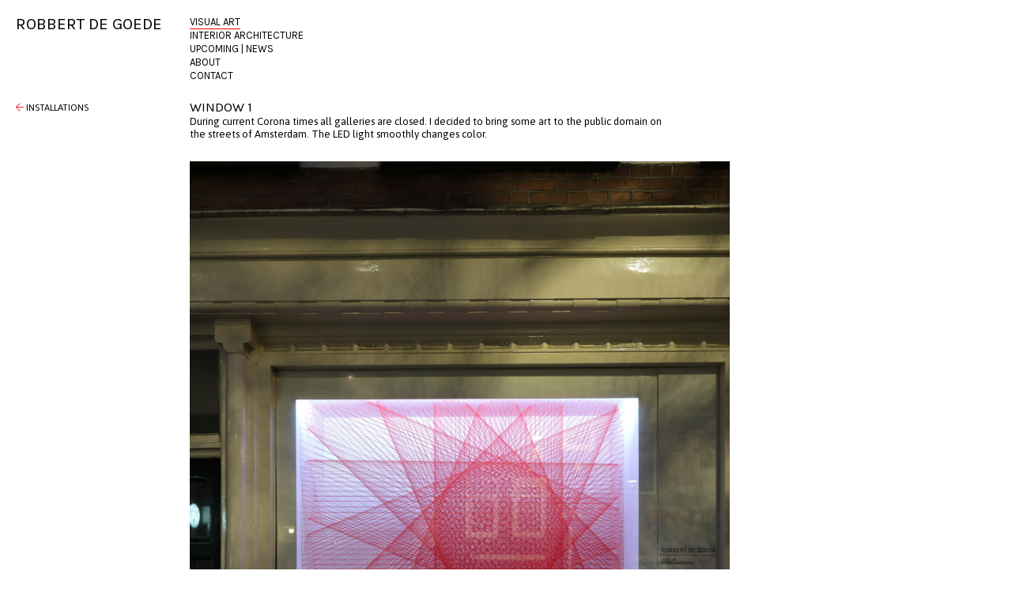

--- FILE ---
content_type: text/html; charset=UTF-8
request_url: https://robbertdegoede.nl/work/window-1/
body_size: 3954
content:
<!doctype html>

<!--[if lt IE 7 ]> <html class="ie ie6 ie-lt10 ie-lt9 ie-lt8 ie-lt7 no-js" lang="nl"> <![endif]-->
<!--[if IE 7 ]>    <html class="ie ie7 ie-lt10 ie-lt9 ie-lt8 no-js" lang="nl"> <![endif]-->
<!--[if IE 8 ]>    <html class="ie ie8 ie-lt10 ie-lt9 no-js" lang="nl"> <![endif]-->
<!--[if IE 9 ]>    <html class="ie ie9 ie-lt10 no-js" lang="nl"> <![endif]-->
<!--[if gt IE 9]><!--><html class="no-js" lang="nl"><!--<![endif]-->
<!-- the "no-js" class is for Modernizr. -->

<head>

	<meta charset="UTF-8">

	<!-- Always force latest IE rendering engine (even in intranet) -->
	<!--[if IE ]>
	<meta http-equiv="X-UA-Compatible" content="IE=edge">
	<![endif]-->

	
	<title>Window 1 | Robbert de Goede</title>

	<meta name="title" content="Window 1 | Robbert de Goede">

	<meta name="description" content="Interior Architecture Visual Art" />

	<meta name="Copyright" content="Copyright &copy; Robbert de Goede 2026. All Rights Reserved.">

	<meta name="viewport" content="width=device-width, initial-scale=1" />

	<link rel="profile" href="https://gmpg.org/xfn/11" />
	<link rel="pingback" href="https://robbertdegoede.nl/wpfiles/xmlrpc.php" />

	<meta name='robots' content='max-image-preview:large' />
<link rel='dns-prefetch' href='//fonts.googleapis.com' />
<link rel='dns-prefetch' href='//s.w.org' />
<link rel="alternate" type="application/rss+xml" title="Robbert de Goede &raquo; Feed" href="https://robbertdegoede.nl/feed/" />
<link rel="alternate" type="application/rss+xml" title="Robbert de Goede &raquo; Reactiesfeed" href="https://robbertdegoede.nl/comments/feed/" />
		<script type="text/javascript">
			window._wpemojiSettings = {"baseUrl":"https:\/\/s.w.org\/images\/core\/emoji\/13.1.0\/72x72\/","ext":".png","svgUrl":"https:\/\/s.w.org\/images\/core\/emoji\/13.1.0\/svg\/","svgExt":".svg","source":{"concatemoji":"https:\/\/robbertdegoede.nl\/wpfiles\/wp-includes\/js\/wp-emoji-release.min.js?ver=5.8.12"}};
			!function(e,a,t){var n,r,o,i=a.createElement("canvas"),p=i.getContext&&i.getContext("2d");function s(e,t){var a=String.fromCharCode;p.clearRect(0,0,i.width,i.height),p.fillText(a.apply(this,e),0,0);e=i.toDataURL();return p.clearRect(0,0,i.width,i.height),p.fillText(a.apply(this,t),0,0),e===i.toDataURL()}function c(e){var t=a.createElement("script");t.src=e,t.defer=t.type="text/javascript",a.getElementsByTagName("head")[0].appendChild(t)}for(o=Array("flag","emoji"),t.supports={everything:!0,everythingExceptFlag:!0},r=0;r<o.length;r++)t.supports[o[r]]=function(e){if(!p||!p.fillText)return!1;switch(p.textBaseline="top",p.font="600 32px Arial",e){case"flag":return s([127987,65039,8205,9895,65039],[127987,65039,8203,9895,65039])?!1:!s([55356,56826,55356,56819],[55356,56826,8203,55356,56819])&&!s([55356,57332,56128,56423,56128,56418,56128,56421,56128,56430,56128,56423,56128,56447],[55356,57332,8203,56128,56423,8203,56128,56418,8203,56128,56421,8203,56128,56430,8203,56128,56423,8203,56128,56447]);case"emoji":return!s([10084,65039,8205,55357,56613],[10084,65039,8203,55357,56613])}return!1}(o[r]),t.supports.everything=t.supports.everything&&t.supports[o[r]],"flag"!==o[r]&&(t.supports.everythingExceptFlag=t.supports.everythingExceptFlag&&t.supports[o[r]]);t.supports.everythingExceptFlag=t.supports.everythingExceptFlag&&!t.supports.flag,t.DOMReady=!1,t.readyCallback=function(){t.DOMReady=!0},t.supports.everything||(n=function(){t.readyCallback()},a.addEventListener?(a.addEventListener("DOMContentLoaded",n,!1),e.addEventListener("load",n,!1)):(e.attachEvent("onload",n),a.attachEvent("onreadystatechange",function(){"complete"===a.readyState&&t.readyCallback()})),(n=t.source||{}).concatemoji?c(n.concatemoji):n.wpemoji&&n.twemoji&&(c(n.twemoji),c(n.wpemoji)))}(window,document,window._wpemojiSettings);
		</script>
		<style type="text/css">
img.wp-smiley,
img.emoji {
	display: inline !important;
	border: none !important;
	box-shadow: none !important;
	height: 1em !important;
	width: 1em !important;
	margin: 0 .07em !important;
	vertical-align: -0.1em !important;
	background: none !important;
	padding: 0 !important;
}
</style>
	<link rel='stylesheet' id='wp-block-library-css'  href='https://robbertdegoede.nl/wpfiles/wp-includes/css/dist/block-library/style.min.css?ver=5.8.12' type='text/css' media='all' />
<link rel='stylesheet' id='html5reset-google-fonts-css'  href='//fonts.googleapis.com/css?family=Asap:400,400i,600,600i|Karla:400,700&#038;display=swap&#038;subset=latin-ext' type='text/css' media='all' />
<link rel='stylesheet' id='html5reset-fontawesome-css'  href='https://robbertdegoede.nl/wpfiles/wp-content/themes/robbertdegoede/_/css/all.css?ver=5.8.12' type='text/css' media='all' />
<link rel='stylesheet' id='html5reset-style-css'  href='https://robbertdegoede.nl/wpfiles/wp-content/themes/robbertdegoede/style.css?ver=1637243747' type='text/css' media='all' />
<script type='text/javascript' src='https://robbertdegoede.nl/wpfiles/wp-content/themes/robbertdegoede/_/js/modernizr-2.8.0.dev.js?ver=5.8.12' id='html5reset-modernizr-js'></script>
<script type='text/javascript' src='https://robbertdegoede.nl/wpfiles/wp-content/themes/robbertdegoede/_/js/prefixfree.min.js?ver=5.8.12' id='html5reset-prefixfree-js'></script>
<script type='text/javascript' src='https://robbertdegoede.nl/wpfiles/wp-includes/js/jquery/jquery.min.js?ver=3.6.0' id='jquery-core-js'></script>
<script type='text/javascript' src='https://robbertdegoede.nl/wpfiles/wp-includes/js/jquery/jquery-migrate.min.js?ver=3.3.2' id='jquery-migrate-js'></script>
<script type='text/javascript' src='https://robbertdegoede.nl/wpfiles/wp-content/themes/robbertdegoede/_/js/jquery.cycle2.min.js?ver=5.8.12' id='html5reset-cycle-js'></script>
<link rel="https://api.w.org/" href="https://robbertdegoede.nl/wp-json/" /><link rel="alternate" type="application/json" href="https://robbertdegoede.nl/wp-json/wp/v2/work/945" /><link rel="EditURI" type="application/rsd+xml" title="RSD" href="https://robbertdegoede.nl/wpfiles/xmlrpc.php?rsd" />
<link rel="wlwmanifest" type="application/wlwmanifest+xml" href="https://robbertdegoede.nl/wpfiles/wp-includes/wlwmanifest.xml" /> 
<meta name="generator" content="WordPress 5.8.12" />
<link rel="canonical" href="https://robbertdegoede.nl/work/window-1/" />
<link rel='shortlink' href='https://robbertdegoede.nl/?p=945' />
<link rel="alternate" type="application/json+oembed" href="https://robbertdegoede.nl/wp-json/oembed/1.0/embed?url=https%3A%2F%2Frobbertdegoede.nl%2Fwork%2Fwindow-1%2F" />
<link rel="alternate" type="text/xml+oembed" href="https://robbertdegoede.nl/wp-json/oembed/1.0/embed?url=https%3A%2F%2Frobbertdegoede.nl%2Fwork%2Fwindow-1%2F&#038;format=xml" />
<style type="text/css">.recentcomments a{display:inline !important;padding:0 !important;margin:0 !important;}</style>
</head>

<body data-rsssl=1 class="work-template-default single single-work postid-945 wp-embed-responsive">

	<div id="wrapper">
		
		<section id="masthead">
			<header id="header" role="banner">
				<h1><a href="https://robbertdegoede.nl/" title="Robbert de Goede" rel="home">Robbert de Goede</a></h1>
				<div class="description">Interior Architecture Visual Art</div>
			</header>
	
			<nav id="nav" role="navigation">
				<a id="mobile-menu" href="#"><i class="far fa-bars"></i></a>
				<ul id="menu-navigation" class="menu"><li id="menu-item-906" class="menu-item menu-item-type-taxonomy menu-item-object-category current-work-ancestor current-menu-parent current-work-parent menu-item-906 current-menu-item"><a href="https://robbertdegoede.nl/category/visual-art/installations/">Visual Art</a></li>
<li id="menu-item-40" class="menu-item menu-item-type-taxonomy menu-item-object-category menu-item-40"><a href="https://robbertdegoede.nl/category/interior-architecture/">Interior Architecture</a></li>
<li id="menu-item-829" class="menu-item menu-item-type-taxonomy menu-item-object-category menu-item-has-children menu-item-829"><a href="https://robbertdegoede.nl/category/news-events/events/">Upcoming | News</a>
<ul class="sub-menu">
	<li id="menu-item-809" class="menu-item menu-item-type-taxonomy menu-item-object-category menu-item-809"><a href="https://robbertdegoede.nl/category/news-events/events/">Events</a></li>
	<li id="menu-item-810" class="menu-item menu-item-type-taxonomy menu-item-object-category menu-item-810"><a href="https://robbertdegoede.nl/category/news-events/news/">News</a></li>
</ul>
</li>
<li id="menu-item-78" class="menu-item menu-item-type-post_type menu-item-object-page menu-item-78"><a href="https://robbertdegoede.nl/about/bio/">About</a></li>
<li id="menu-item-60" class="menu-item menu-item-type-post_type menu-item-object-page menu-item-60"><a href="https://robbertdegoede.nl/contact/">Contact</a></li>
</ul>			</nav>
			
					</section>
		
		<section id="content">
	
		<article class="post-945 work type-work status-publish has-post-thumbnail hentry category-visual-art category-installations" id="post-945">
			
			<div class="entry-content">
				
				<div class="archive-nav">
					
				<a class="back-link" href="https://robbertdegoede.nl/category/visual-art/installations/"><i class="fal fa-arrow-left"></i> Installations</a>					
				</div>
							
				<div class="work-text">
					
					<h1 class="entry-title">Window 1</h1>
										
					
<p>During current Corona times all galleries are closed. I decided to bring some art to the public domain on the streets of Amsterdam. The LED light smoothly changes color.</p>
					
				</div>
				
						    <div class="work-gallery">
				    
			        			        
			        <div class="work-gallery-row">
				        
			            <div class="work-gallery-image">
			            	<img width="683" height="1024" src="https://robbertdegoede.nl/wpfiles/wp-content/uploads/2020/04/9V6A3753-683x1024.jpg" class="attachment-large size-large" alt="" loading="lazy" srcset="https://robbertdegoede.nl/wpfiles/wp-content/uploads/2020/04/9V6A3753-683x1024.jpg 683w, https://robbertdegoede.nl/wpfiles/wp-content/uploads/2020/04/9V6A3753-200x300.jpg 200w, https://robbertdegoede.nl/wpfiles/wp-content/uploads/2020/04/9V6A3753-768x1152.jpg 768w, https://robbertdegoede.nl/wpfiles/wp-content/uploads/2020/04/9V6A3753-1024x1536.jpg 1024w, https://robbertdegoede.nl/wpfiles/wp-content/uploads/2020/04/9V6A3753-1366x2048.jpg 1366w, https://robbertdegoede.nl/wpfiles/wp-content/uploads/2020/04/9V6A3753-300x450.jpg 300w, https://robbertdegoede.nl/wpfiles/wp-content/uploads/2020/04/9V6A3753.jpg 1667w" sizes="(max-width: 683px) 100vw, 683px" />			            </div>
			            
			            <div class="work-gallery-caption">
				            			            </div>
			        
			        </div>
			            
			        			        
			        <div class="work-gallery-row">
				        
			            <div class="work-gallery-image">
			            	<img width="683" height="1024" src="https://robbertdegoede.nl/wpfiles/wp-content/uploads/2020/04/9V6A3759-683x1024.jpg" class="attachment-large size-large" alt="" loading="lazy" srcset="https://robbertdegoede.nl/wpfiles/wp-content/uploads/2020/04/9V6A3759-683x1024.jpg 683w, https://robbertdegoede.nl/wpfiles/wp-content/uploads/2020/04/9V6A3759-200x300.jpg 200w, https://robbertdegoede.nl/wpfiles/wp-content/uploads/2020/04/9V6A3759-768x1152.jpg 768w, https://robbertdegoede.nl/wpfiles/wp-content/uploads/2020/04/9V6A3759-1024x1536.jpg 1024w, https://robbertdegoede.nl/wpfiles/wp-content/uploads/2020/04/9V6A3759-1366x2048.jpg 1366w, https://robbertdegoede.nl/wpfiles/wp-content/uploads/2020/04/9V6A3759-300x450.jpg 300w, https://robbertdegoede.nl/wpfiles/wp-content/uploads/2020/04/9V6A3759.jpg 1667w" sizes="(max-width: 683px) 100vw, 683px" />			            </div>
			            
			            <div class="work-gallery-caption">
				            			            </div>
			        
			        </div>
			            
			        			        
			        <div class="work-gallery-row">
				        
			            <div class="work-gallery-image">
			            	<img width="683" height="1024" src="https://robbertdegoede.nl/wpfiles/wp-content/uploads/2020/04/9V6A3832-683x1024.jpg" class="attachment-large size-large" alt="" loading="lazy" srcset="https://robbertdegoede.nl/wpfiles/wp-content/uploads/2020/04/9V6A3832-683x1024.jpg 683w, https://robbertdegoede.nl/wpfiles/wp-content/uploads/2020/04/9V6A3832-200x300.jpg 200w, https://robbertdegoede.nl/wpfiles/wp-content/uploads/2020/04/9V6A3832-768x1152.jpg 768w, https://robbertdegoede.nl/wpfiles/wp-content/uploads/2020/04/9V6A3832-1024x1536.jpg 1024w, https://robbertdegoede.nl/wpfiles/wp-content/uploads/2020/04/9V6A3832-1366x2048.jpg 1366w, https://robbertdegoede.nl/wpfiles/wp-content/uploads/2020/04/9V6A3832.jpg 1667w" sizes="(max-width: 683px) 100vw, 683px" />			            </div>
			            
			            <div class="work-gallery-caption">
				            			            </div>
			        
			        </div>
			            
			        			        
			        <div class="work-gallery-row">
				        
			            <div class="work-gallery-image">
			            	<img width="1024" height="683" src="https://robbertdegoede.nl/wpfiles/wp-content/uploads/2020/04/9V6A3778-1024x683.jpg" class="attachment-large size-large" alt="" loading="lazy" srcset="https://robbertdegoede.nl/wpfiles/wp-content/uploads/2020/04/9V6A3778-1024x683.jpg 1024w, https://robbertdegoede.nl/wpfiles/wp-content/uploads/2020/04/9V6A3778-300x200.jpg 300w, https://robbertdegoede.nl/wpfiles/wp-content/uploads/2020/04/9V6A3778-768x512.jpg 768w, https://robbertdegoede.nl/wpfiles/wp-content/uploads/2020/04/9V6A3778-1536x1024.jpg 1536w, https://robbertdegoede.nl/wpfiles/wp-content/uploads/2020/04/9V6A3778-2048x1366.jpg 2048w" sizes="(max-width: 1024px) 100vw, 1024px" />			            </div>
			            
			            <div class="work-gallery-caption">
				            			            </div>
			        
			        </div>
			            
			        			        
			        <div class="work-gallery-row">
				        
			            <div class="work-gallery-image">
			            	<img width="1024" height="683" src="https://robbertdegoede.nl/wpfiles/wp-content/uploads/2020/04/9V6A3779-1024x683.jpg" class="attachment-large size-large" alt="" loading="lazy" srcset="https://robbertdegoede.nl/wpfiles/wp-content/uploads/2020/04/9V6A3779-1024x683.jpg 1024w, https://robbertdegoede.nl/wpfiles/wp-content/uploads/2020/04/9V6A3779-300x200.jpg 300w, https://robbertdegoede.nl/wpfiles/wp-content/uploads/2020/04/9V6A3779-768x512.jpg 768w, https://robbertdegoede.nl/wpfiles/wp-content/uploads/2020/04/9V6A3779-1536x1024.jpg 1536w, https://robbertdegoede.nl/wpfiles/wp-content/uploads/2020/04/9V6A3779-2048x1366.jpg 2048w" sizes="(max-width: 1024px) 100vw, 1024px" />			            </div>
			            
			            <div class="work-gallery-caption">
				            			            </div>
			        
			        </div>
			            
			        			        
			        <div class="work-gallery-row">
				        
			            <div class="work-gallery-image">
			            	<img width="1024" height="683" src="https://robbertdegoede.nl/wpfiles/wp-content/uploads/2020/04/9V6A3782-1024x683.jpg" class="attachment-large size-large" alt="" loading="lazy" srcset="https://robbertdegoede.nl/wpfiles/wp-content/uploads/2020/04/9V6A3782-1024x683.jpg 1024w, https://robbertdegoede.nl/wpfiles/wp-content/uploads/2020/04/9V6A3782-300x200.jpg 300w, https://robbertdegoede.nl/wpfiles/wp-content/uploads/2020/04/9V6A3782-768x512.jpg 768w, https://robbertdegoede.nl/wpfiles/wp-content/uploads/2020/04/9V6A3782-1536x1024.jpg 1536w, https://robbertdegoede.nl/wpfiles/wp-content/uploads/2020/04/9V6A3782-2048x1366.jpg 2048w" sizes="(max-width: 1024px) 100vw, 1024px" />			            </div>
			            
			            <div class="work-gallery-caption">
				            			            </div>
			        
			        </div>
			            
			        			        
			        <div class="work-gallery-row">
				        
			            <div class="work-gallery-image">
			            	<img width="1024" height="683" src="https://robbertdegoede.nl/wpfiles/wp-content/uploads/2020/04/9V6A3784-1024x683.jpg" class="attachment-large size-large" alt="" loading="lazy" srcset="https://robbertdegoede.nl/wpfiles/wp-content/uploads/2020/04/9V6A3784-1024x683.jpg 1024w, https://robbertdegoede.nl/wpfiles/wp-content/uploads/2020/04/9V6A3784-300x200.jpg 300w, https://robbertdegoede.nl/wpfiles/wp-content/uploads/2020/04/9V6A3784-768x512.jpg 768w, https://robbertdegoede.nl/wpfiles/wp-content/uploads/2020/04/9V6A3784-1536x1024.jpg 1536w, https://robbertdegoede.nl/wpfiles/wp-content/uploads/2020/04/9V6A3784-2048x1366.jpg 2048w" sizes="(max-width: 1024px) 100vw, 1024px" />			            </div>
			            
			            <div class="work-gallery-caption">
				            			            </div>
			        
			        </div>
			            
			        			        
			        <div class="work-gallery-row">
				        
			            <div class="work-gallery-image">
			            	<img width="1024" height="683" src="https://robbertdegoede.nl/wpfiles/wp-content/uploads/2020/04/9V6A3789-1024x683.jpg" class="attachment-large size-large" alt="" loading="lazy" srcset="https://robbertdegoede.nl/wpfiles/wp-content/uploads/2020/04/9V6A3789-1024x683.jpg 1024w, https://robbertdegoede.nl/wpfiles/wp-content/uploads/2020/04/9V6A3789-300x200.jpg 300w, https://robbertdegoede.nl/wpfiles/wp-content/uploads/2020/04/9V6A3789-768x512.jpg 768w, https://robbertdegoede.nl/wpfiles/wp-content/uploads/2020/04/9V6A3789-1536x1024.jpg 1536w, https://robbertdegoede.nl/wpfiles/wp-content/uploads/2020/04/9V6A3789-2048x1366.jpg 2048w" sizes="(max-width: 1024px) 100vw, 1024px" />			            </div>
			            
			            <div class="work-gallery-caption">
				            			            </div>
			        
			        </div>
			            
			        			        
			        <div class="work-gallery-row">
				        
			            <div class="work-gallery-image">
			            	<img width="1024" height="683" src="https://robbertdegoede.nl/wpfiles/wp-content/uploads/2020/04/9V6A3794-1024x683.jpg" class="attachment-large size-large" alt="" loading="lazy" srcset="https://robbertdegoede.nl/wpfiles/wp-content/uploads/2020/04/9V6A3794-1024x683.jpg 1024w, https://robbertdegoede.nl/wpfiles/wp-content/uploads/2020/04/9V6A3794-300x200.jpg 300w, https://robbertdegoede.nl/wpfiles/wp-content/uploads/2020/04/9V6A3794-768x512.jpg 768w, https://robbertdegoede.nl/wpfiles/wp-content/uploads/2020/04/9V6A3794-1536x1024.jpg 1536w, https://robbertdegoede.nl/wpfiles/wp-content/uploads/2020/04/9V6A3794-2048x1366.jpg 2048w" sizes="(max-width: 1024px) 100vw, 1024px" />			            </div>
			            
			            <div class="work-gallery-caption">
				            			            </div>
			        
			        </div>
			            
			        			        
			    </div>
				    
								

			
				<div class="archive-nav">
					
				<a class="back-link" href="https://robbertdegoede.nl/category/visual-art/installations/"><i class="fal fa-arrow-left"></i> Installations</a>					
				</div>

			</div>
			
						
		</article>

	
		</section> <!-- end #content -->
		
		<footer id="footer" class="source-org vcard copyright" role="contentinfo">
			<small>&copy;2026 Robbert de Goede</small>
		</footer>

	</div>

	<script type='text/javascript' src='https://robbertdegoede.nl/wpfiles/wp-content/themes/robbertdegoede/_/js/functions.js?ver=1567520922' id='html5reset-functions-js'></script>
<script type='text/javascript' src='https://robbertdegoede.nl/wpfiles/wp-includes/js/wp-embed.min.js?ver=5.8.12' id='wp-embed-js'></script>


<!-- Google tag (gtag.js) -->
<script async src="https://www.googletagmanager.com/gtag/js?id=G-E60WBV2MS5"></script>
<script>
	window.dataLayer = window.dataLayer || [];
	function gtag(){dataLayer.push(arguments);}
	gtag('js', new Date());
	gtag('config', 'G-E60WBV2MS5');
</script>

</body>

</html>


--- FILE ---
content_type: text/css
request_url: https://robbertdegoede.nl/wpfiles/wp-content/themes/robbertdegoede/style.css?ver=1637243747
body_size: 3719
content:
/*
Theme Name: Robbert de Goede
Theme URI: 
Description: A custom made theme for Robbert de Goede website
Author: Ehud Neuhaus (based on work by Monkey Do! + @ckhicks)
Author URI: http://ehudneuhaus.com
*/
/*
	HTML5 Reset :: style.css
	----------------------------------------------------------
	We have learned much from/been inspired by/taken code where offered from:

	Eric Meyer					:: http://meyerweb.com
	HTML5 Doctor				:: http://html5doctor.com
	and the HTML5 Boilerplate	:: http://html5boilerplate.com

-------------------------------------------------------------------------------*/
/* Let's default this puppy out
-------------------------------------------------------------------------------*/
html, body, body div, span, object, iframe, h1, h2, h3, h4, h5, h6, p, blockquote, pre, abbr, address, cite, code, del, dfn, em, img, ins, kbd, q, samp, small, strong, sub, sup, var, b, i, dl, dt, dd, ol, ul, li, fieldset, form, label, legend, table, caption, tbody, tfoot, thead, tr, th, td, article, aside, figure, footer, header, menu, nav, section, time, mark, audio, video, details, summary {
  margin: 0;
  padding: 0;
  border: 0;
  font-size: 100%;
  font-weight: normal;
  vertical-align: baseline;
  background: transparent; }

article, aside, figure, footer, header, nav, section, details, summary {
  display: block; }

/* Handle box-sizing while better addressing child elements:
   http://css-tricks.com/inheriting-box-sizing-probably-slightly-better-best-practice/ */
html {
  box-sizing: border-box; }

*,
*:before,
*:after {
  box-sizing: inherit; }

/* consider resetting the default cursor: https://gist.github.com/murtaugh/5247154 */
/* Responsive images and other embedded objects
   Note: keeping IMG here will cause problems if you're using foreground images as sprites.
   If this default setting for images is causing issues, you might want to replace it with a .responsive class instead. */
img,
object,
embed {
  max-width: 100%; }

/* force a vertical scrollbar to prevent a jumpy page */
html {
  overflow-y: scroll; }

/* we use a lot of ULs that aren't bulleted.
	don't forget to restore the bullets within content. */
ul {
  list-style: none; }

blockquote, q {
  quotes: none; }

blockquote:before,
blockquote:after,
q:before,
q:after {
  content: '';
  content: none; }

a {
  margin: 0;
  padding: 0;
  font-size: 100%;
  vertical-align: baseline;
  background: transparent; }

del {
  text-decoration: line-through; }

abbr[title], dfn[title] {
  border-bottom: 1px dotted #000;
  cursor: help; }

/* tables still need cellspacing="0" in the markup */
table {
  border-collapse: collapse;
  border-spacing: 0; }

th {
  font-weight: bold;
  vertical-align: bottom; }

td {
  font-weight: normal;
  vertical-align: top; }

hr {
  display: block;
  height: 1px;
  border: 0;
  border-top: 1px solid #ccc;
  margin: 1em 0;
  padding: 0; }

input, select {
  vertical-align: middle; }

pre {
  white-space: pre;
  /* CSS2 */
  white-space: pre-wrap;
  /* CSS 2.1 */
  white-space: pre-line;
  /* CSS 3 (and 2.1 as well, actually) */
  word-wrap: break-word;
  /* IE */ }

input[type="radio"] {
  vertical-align: text-bottom; }

input[type="checkbox"] {
  vertical-align: bottom; }

.ie7 input[type="checkbox"] {
  vertical-align: baseline; }

.ie6 input {
  vertical-align: text-bottom; }

select, input, textarea {
  font: 99% sans-serif; }

table {
  font-size: inherit;
  font: 100%; }

small {
  font-size: 85%; }

strong {
  font-weight: bold; }

td, td img {
  vertical-align: top; }

/* Make sure sup and sub don't mess with your line-heights http://gist.github.com/413930 */
sub, sup {
  font-size: 75%;
  line-height: 0;
  position: relative; }

sup {
  top: -0.5em; }

sub {
  bottom: -0.25em; }

/* standardize any monospaced elements */
pre, code, kbd, samp {
  font-family: monospace, sans-serif; }

/* hand cursor on clickable elements */
.clickable,
label,
input[type=button],
input[type=submit],
input[type=file],
button {
  cursor: pointer; }

/* Webkit browsers add a 2px margin outside the chrome of form elements */
button, input, select, textarea {
  margin: 0; }

/* make buttons play nice in IE */
button,
input[type=button] {
  width: auto;
  overflow: visible; }

/* scale images in IE7 more attractively */
.ie7 img {
  -ms-interpolation-mode: bicubic; }

/* prevent BG image flicker upon hover
   (commented out as usage is rare, and the filter syntax messes with some pre-processors)
.ie6 html {filter: expression(document.execCommand("BackgroundImageCache", false, true));}
*/
/* let's clear some floats */
.clearfix:before, .clearfix:after {
  content: "\0020";
  display: block;
  height: 0;
  overflow: hidden; }

.clearfix:after {
  clear: both; }

.clearfix {
  zoom: 1; }

/* Ok, this is where the fun starts.
-------------------------------------------------------------------------------*/
a {
  color: black;
  text-decoration: none;
  font-weight: 600;
  transition: 150ms ease-out; }

a:hover {
  color: red; }

/* Custom text-selection colors (remove any text shadows: http://twitter.com/miketaylr/status/12228805301) */
::-moz-selection {
  background: red;
  color: #fff;
  text-shadow: none; }

::selection {
  background: red;
  color: #fff;
  text-shadow: none; }

/*	j.mp/webkit-tap-highlight-color */
a:link {
  -webkit-tap-highlight-color: red; }

ins {
  background-color: #fcd700;
  color: #000;
  text-decoration: none; }

mark {
  background-color: #fcd700;
  color: #000;
  font-style: italic;
  font-weight: bold; }

/* Mozilla dosen't style place holders by default */
input:-moz-placeholder {
  color: #a9a9a9; }

textarea:-moz-placeholder {
  color: #a9a9a9; }

/* And here begins the WordPress fun.
-------------------------------------------------------------------------------*/
html {
  overflow-y: auto; }

body {
  font-family: "Asap", sans-serif;
  color: black;
  font-size: 13px;
  line-height: 1.3; }
  body.home {
    height: 100vh;
    position: relative; }

img {
  height: auto;
  vertical-align: bottom; }

p {
  margin-bottom: 0.5em; }

h1, h2, h3 {
  text-transform: uppercase;
  font-family: "Karla", sans-serif; }
  h1 a, h2 a, h3 a {
    border-bottom-color: white; }

strong {
  font-weight: 600; }

#wrapper {
  padding: 20px;
  max-width: 1280px; }

#masthead {
  display: flex;
  width: 100%;
  font-family: "Karla", sans-serif;
  text-transform: uppercase;
  padding-bottom: 20px;
  position: fixed;
  top: 0;
  left: 0;
  right: 0;
  background: white;
  padding: 20px;
  z-index: 900; }

#header {
  flex: 0 0 200px; }
  #header h1 {
    font-size: 1.5em;
    line-height: 1; }
    #header h1 a {
      border: none;
      font-weight: normal; }
  #header .description {
    margin-top: 5px;
    font-size: 1.1em; }
  @media (min-width: 600px) {
    #header {
      flex: 0 0 220px; }
      #header h1 {
        font-size: 1.6em; }
      #header .description {
        display: none; } }

#vote {
  position: absolute;
  right: 10px;
  top: 20px;
  width: 100px; }
  @media (min-width: 600px) {
    #vote {
      top: 10px;
      width: 200px; } }

#nav {
  flex: 1 1 auto;
  text-align: right;
  position: relative; }
  #nav a {
    display: inline-block;
    border-bottom: 1px solid white;
    padding: 2px 0;
    margin: 3px 0;
    font-weight: normal;
    white-space: nowrap;
    transition: 150ms ease-out; }
  #nav a:hover, #nav .current-menu-item > a, #nav .current-menu-ancestor > a, #nav .current-menu-parent > a, #nav .current-category-ancestor > a {
    color: black;
    border-bottom: 1px solid red; }
  #nav #mobile-menu {
    font-size: 1.6em; }
    #nav #mobile-menu:hover {
      border: none; }
  #nav .menu {
    background: white;
    text-align: left;
    padding: 15px 20px;
    position: absolute;
    top: 100%;
    right: -20px;
    z-index: 999;
    display: none; }
  #nav .menu-item-has-children > a {
    display: none; }
  @media (min-width: 600px) {
    #nav a {
      padding: 0;
      margin: 0; }
    #nav #mobile-menu {
      display: none; }
    #nav .menu {
      position: static;
      padding: 0;
      display: block; }
    #nav .menu-item-has-children > a {
      display: inline-block; }
    #nav .menu-item-has-children .sub-menu {
      display: none; } }

#prizes {
  margin: -10px 0; }
  #prizes .prize {
    display: inline-block; }
    #prizes .prize img {
      vertical-align: bottom; }

#gallery {
  position: fixed;
  top: 90px;
  left: 0;
  right: 0;
  bottom: 0;
  overflow: hidden; }
  #gallery .slide {
    position: absolute;
    top: 0;
    left: 0;
    width: 100%;
    height: 100%; }
    #gallery .slide img {
      position: absolute;
      top: 50%;
      left: 50%;
      height: 100%;
      max-width: none;
      transform: translate(-50%, -50%); }
  @media (min-width: 600px) {
    #gallery {
      top: 115px; } }
  @media (min-width: 600px) and (orientation: landscape) {
    #gallery {
      bottom: auto;
      height: calc(100vh - 230px); }
      #gallery .slide img {
        height: auto;
        width: 100%; } }

#content {
  display: flex;
  flex-direction: column;
  padding-top: 100px; }
  @media (min-width: 768px) {
    #content {
      flex-direction: row;
      padding-top: 105px; } }
  #content ul {
    list-style: circle;
    padding: 0 1.3em 0.5em;
    line-height: 1.4; }

#main {
  flex: 0 1 auto;
  order: 2; }
  .category-events #main {
    max-width: 300px; }

#sidebar {
  order: 1; }
  #sidebar ul {
    list-style: none;
    text-transform: uppercase;
    font-size: 0.9em;
    margin-bottom: 2em; }
    #sidebar ul a {
      border-bottom: 1px solid white;
      font-weight: normal; }
    #sidebar ul .current-cat a, #sidebar ul .current_page_item a {
      border-bottom-color: red; }
  @media (min-width: 768px) {
    #sidebar {
      flex: 0 0 220px; } }
  @media (max-width: 767px) {
    .archive.category-7 #sidebar, .archive.category-8 #sidebar {
      display: none; } }

.archive-nav {
  margin-bottom: 2em; }
  .archive-nav .back-link {
    text-transform: uppercase;
    font-size: 0.9em;
    font-weight: normal; }
    .archive-nav .back-link i {
      color: red; }

.entry-content h1 {
  font-size: 1.3em; }

.entry-content h2 {
  font-family: "Asap", sans-serif;
  text-transform: none;
  font-weight: 600;
  margin-bottom: 0.5em; }

.entry-content .work-text p:last-child {
  margin: 0; }

.entry-content .work-gallery {
  margin-top: 2em; }
  .entry-content .work-gallery .work-gallery-image {
    margin-bottom: 0.5em; }
  .entry-content .work-gallery .work-gallery-caption {
    margin-bottom: 2em; }

@media (min-width: 768px) {
  .entry-content .archive-nav {
    float: left;
    width: 200px;
    margin-right: 20px;
    padding-top: 3px; }
  .entry-content .work-text {
    overflow: hidden;
    max-width: 600px; }
  .entry-content .work-gallery-row {
    display: flex;
    align-items: flex-end;
    margin-bottom: 20px; }
    .entry-content .work-gallery-row .work-gallery-image {
      flex: 0 1 auto;
      order: 2;
      margin: 0; }
    .entry-content .work-gallery-row .work-gallery-caption {
      flex: 0 0 220px;
      order: 1;
      padding-right: 20px;
      margin-bottom: 3em;
      text-align: right; } }

.page article.page {
  flex: 0 1 auto;
  order: 2; }
  .page article.page h1 {
    display: none; }
  .page article.page h3 {
    margin: 2em 0 0.5em; }
  @media (min-width: 768px) {
    .page article.page .entry {
      max-width: 600px; } }

.archive article {
  margin-bottom: 2em; }

.post-thumb {
  margin-bottom: 0.3em; }

.more-link {
  display: block; }

.archive-post-title {
  font-size: 1.3em;
  font-weight: bold; }

.past-event {
  opacity: 0.55; }

#footer {
  display: none; }
  .page-id-58 #footer {
    display: block; }
  @media (min-width: 768px) {
    #footer {
      padding-left: 220px; } }

/* Print styles!
-------------------------------------------------------------------------------*/
/* Media queries!
-------------------------------------------------------------------------------*/
/* Always do mobile-first, and consider using em units: http://blog.cloudfour.com/the-ems-have-it-proportional-media-queries-ftw

@media screen and (min-width: 480px) {

} */


--- FILE ---
content_type: text/css
request_url: https://robbertdegoede.nl/wpfiles/wp-content/themes/robbertdegoede/style.css?ver=1637243747
body_size: 3719
content:
/*
Theme Name: Robbert de Goede
Theme URI: 
Description: A custom made theme for Robbert de Goede website
Author: Ehud Neuhaus (based on work by Monkey Do! + @ckhicks)
Author URI: http://ehudneuhaus.com
*/
/*
	HTML5 Reset :: style.css
	----------------------------------------------------------
	We have learned much from/been inspired by/taken code where offered from:

	Eric Meyer					:: http://meyerweb.com
	HTML5 Doctor				:: http://html5doctor.com
	and the HTML5 Boilerplate	:: http://html5boilerplate.com

-------------------------------------------------------------------------------*/
/* Let's default this puppy out
-------------------------------------------------------------------------------*/
html, body, body div, span, object, iframe, h1, h2, h3, h4, h5, h6, p, blockquote, pre, abbr, address, cite, code, del, dfn, em, img, ins, kbd, q, samp, small, strong, sub, sup, var, b, i, dl, dt, dd, ol, ul, li, fieldset, form, label, legend, table, caption, tbody, tfoot, thead, tr, th, td, article, aside, figure, footer, header, menu, nav, section, time, mark, audio, video, details, summary {
  margin: 0;
  padding: 0;
  border: 0;
  font-size: 100%;
  font-weight: normal;
  vertical-align: baseline;
  background: transparent; }

article, aside, figure, footer, header, nav, section, details, summary {
  display: block; }

/* Handle box-sizing while better addressing child elements:
   http://css-tricks.com/inheriting-box-sizing-probably-slightly-better-best-practice/ */
html {
  box-sizing: border-box; }

*,
*:before,
*:after {
  box-sizing: inherit; }

/* consider resetting the default cursor: https://gist.github.com/murtaugh/5247154 */
/* Responsive images and other embedded objects
   Note: keeping IMG here will cause problems if you're using foreground images as sprites.
   If this default setting for images is causing issues, you might want to replace it with a .responsive class instead. */
img,
object,
embed {
  max-width: 100%; }

/* force a vertical scrollbar to prevent a jumpy page */
html {
  overflow-y: scroll; }

/* we use a lot of ULs that aren't bulleted.
	don't forget to restore the bullets within content. */
ul {
  list-style: none; }

blockquote, q {
  quotes: none; }

blockquote:before,
blockquote:after,
q:before,
q:after {
  content: '';
  content: none; }

a {
  margin: 0;
  padding: 0;
  font-size: 100%;
  vertical-align: baseline;
  background: transparent; }

del {
  text-decoration: line-through; }

abbr[title], dfn[title] {
  border-bottom: 1px dotted #000;
  cursor: help; }

/* tables still need cellspacing="0" in the markup */
table {
  border-collapse: collapse;
  border-spacing: 0; }

th {
  font-weight: bold;
  vertical-align: bottom; }

td {
  font-weight: normal;
  vertical-align: top; }

hr {
  display: block;
  height: 1px;
  border: 0;
  border-top: 1px solid #ccc;
  margin: 1em 0;
  padding: 0; }

input, select {
  vertical-align: middle; }

pre {
  white-space: pre;
  /* CSS2 */
  white-space: pre-wrap;
  /* CSS 2.1 */
  white-space: pre-line;
  /* CSS 3 (and 2.1 as well, actually) */
  word-wrap: break-word;
  /* IE */ }

input[type="radio"] {
  vertical-align: text-bottom; }

input[type="checkbox"] {
  vertical-align: bottom; }

.ie7 input[type="checkbox"] {
  vertical-align: baseline; }

.ie6 input {
  vertical-align: text-bottom; }

select, input, textarea {
  font: 99% sans-serif; }

table {
  font-size: inherit;
  font: 100%; }

small {
  font-size: 85%; }

strong {
  font-weight: bold; }

td, td img {
  vertical-align: top; }

/* Make sure sup and sub don't mess with your line-heights http://gist.github.com/413930 */
sub, sup {
  font-size: 75%;
  line-height: 0;
  position: relative; }

sup {
  top: -0.5em; }

sub {
  bottom: -0.25em; }

/* standardize any monospaced elements */
pre, code, kbd, samp {
  font-family: monospace, sans-serif; }

/* hand cursor on clickable elements */
.clickable,
label,
input[type=button],
input[type=submit],
input[type=file],
button {
  cursor: pointer; }

/* Webkit browsers add a 2px margin outside the chrome of form elements */
button, input, select, textarea {
  margin: 0; }

/* make buttons play nice in IE */
button,
input[type=button] {
  width: auto;
  overflow: visible; }

/* scale images in IE7 more attractively */
.ie7 img {
  -ms-interpolation-mode: bicubic; }

/* prevent BG image flicker upon hover
   (commented out as usage is rare, and the filter syntax messes with some pre-processors)
.ie6 html {filter: expression(document.execCommand("BackgroundImageCache", false, true));}
*/
/* let's clear some floats */
.clearfix:before, .clearfix:after {
  content: "\0020";
  display: block;
  height: 0;
  overflow: hidden; }

.clearfix:after {
  clear: both; }

.clearfix {
  zoom: 1; }

/* Ok, this is where the fun starts.
-------------------------------------------------------------------------------*/
a {
  color: black;
  text-decoration: none;
  font-weight: 600;
  transition: 150ms ease-out; }

a:hover {
  color: red; }

/* Custom text-selection colors (remove any text shadows: http://twitter.com/miketaylr/status/12228805301) */
::-moz-selection {
  background: red;
  color: #fff;
  text-shadow: none; }

::selection {
  background: red;
  color: #fff;
  text-shadow: none; }

/*	j.mp/webkit-tap-highlight-color */
a:link {
  -webkit-tap-highlight-color: red; }

ins {
  background-color: #fcd700;
  color: #000;
  text-decoration: none; }

mark {
  background-color: #fcd700;
  color: #000;
  font-style: italic;
  font-weight: bold; }

/* Mozilla dosen't style place holders by default */
input:-moz-placeholder {
  color: #a9a9a9; }

textarea:-moz-placeholder {
  color: #a9a9a9; }

/* And here begins the WordPress fun.
-------------------------------------------------------------------------------*/
html {
  overflow-y: auto; }

body {
  font-family: "Asap", sans-serif;
  color: black;
  font-size: 13px;
  line-height: 1.3; }
  body.home {
    height: 100vh;
    position: relative; }

img {
  height: auto;
  vertical-align: bottom; }

p {
  margin-bottom: 0.5em; }

h1, h2, h3 {
  text-transform: uppercase;
  font-family: "Karla", sans-serif; }
  h1 a, h2 a, h3 a {
    border-bottom-color: white; }

strong {
  font-weight: 600; }

#wrapper {
  padding: 20px;
  max-width: 1280px; }

#masthead {
  display: flex;
  width: 100%;
  font-family: "Karla", sans-serif;
  text-transform: uppercase;
  padding-bottom: 20px;
  position: fixed;
  top: 0;
  left: 0;
  right: 0;
  background: white;
  padding: 20px;
  z-index: 900; }

#header {
  flex: 0 0 200px; }
  #header h1 {
    font-size: 1.5em;
    line-height: 1; }
    #header h1 a {
      border: none;
      font-weight: normal; }
  #header .description {
    margin-top: 5px;
    font-size: 1.1em; }
  @media (min-width: 600px) {
    #header {
      flex: 0 0 220px; }
      #header h1 {
        font-size: 1.6em; }
      #header .description {
        display: none; } }

#vote {
  position: absolute;
  right: 10px;
  top: 20px;
  width: 100px; }
  @media (min-width: 600px) {
    #vote {
      top: 10px;
      width: 200px; } }

#nav {
  flex: 1 1 auto;
  text-align: right;
  position: relative; }
  #nav a {
    display: inline-block;
    border-bottom: 1px solid white;
    padding: 2px 0;
    margin: 3px 0;
    font-weight: normal;
    white-space: nowrap;
    transition: 150ms ease-out; }
  #nav a:hover, #nav .current-menu-item > a, #nav .current-menu-ancestor > a, #nav .current-menu-parent > a, #nav .current-category-ancestor > a {
    color: black;
    border-bottom: 1px solid red; }
  #nav #mobile-menu {
    font-size: 1.6em; }
    #nav #mobile-menu:hover {
      border: none; }
  #nav .menu {
    background: white;
    text-align: left;
    padding: 15px 20px;
    position: absolute;
    top: 100%;
    right: -20px;
    z-index: 999;
    display: none; }
  #nav .menu-item-has-children > a {
    display: none; }
  @media (min-width: 600px) {
    #nav a {
      padding: 0;
      margin: 0; }
    #nav #mobile-menu {
      display: none; }
    #nav .menu {
      position: static;
      padding: 0;
      display: block; }
    #nav .menu-item-has-children > a {
      display: inline-block; }
    #nav .menu-item-has-children .sub-menu {
      display: none; } }

#prizes {
  margin: -10px 0; }
  #prizes .prize {
    display: inline-block; }
    #prizes .prize img {
      vertical-align: bottom; }

#gallery {
  position: fixed;
  top: 90px;
  left: 0;
  right: 0;
  bottom: 0;
  overflow: hidden; }
  #gallery .slide {
    position: absolute;
    top: 0;
    left: 0;
    width: 100%;
    height: 100%; }
    #gallery .slide img {
      position: absolute;
      top: 50%;
      left: 50%;
      height: 100%;
      max-width: none;
      transform: translate(-50%, -50%); }
  @media (min-width: 600px) {
    #gallery {
      top: 115px; } }
  @media (min-width: 600px) and (orientation: landscape) {
    #gallery {
      bottom: auto;
      height: calc(100vh - 230px); }
      #gallery .slide img {
        height: auto;
        width: 100%; } }

#content {
  display: flex;
  flex-direction: column;
  padding-top: 100px; }
  @media (min-width: 768px) {
    #content {
      flex-direction: row;
      padding-top: 105px; } }
  #content ul {
    list-style: circle;
    padding: 0 1.3em 0.5em;
    line-height: 1.4; }

#main {
  flex: 0 1 auto;
  order: 2; }
  .category-events #main {
    max-width: 300px; }

#sidebar {
  order: 1; }
  #sidebar ul {
    list-style: none;
    text-transform: uppercase;
    font-size: 0.9em;
    margin-bottom: 2em; }
    #sidebar ul a {
      border-bottom: 1px solid white;
      font-weight: normal; }
    #sidebar ul .current-cat a, #sidebar ul .current_page_item a {
      border-bottom-color: red; }
  @media (min-width: 768px) {
    #sidebar {
      flex: 0 0 220px; } }
  @media (max-width: 767px) {
    .archive.category-7 #sidebar, .archive.category-8 #sidebar {
      display: none; } }

.archive-nav {
  margin-bottom: 2em; }
  .archive-nav .back-link {
    text-transform: uppercase;
    font-size: 0.9em;
    font-weight: normal; }
    .archive-nav .back-link i {
      color: red; }

.entry-content h1 {
  font-size: 1.3em; }

.entry-content h2 {
  font-family: "Asap", sans-serif;
  text-transform: none;
  font-weight: 600;
  margin-bottom: 0.5em; }

.entry-content .work-text p:last-child {
  margin: 0; }

.entry-content .work-gallery {
  margin-top: 2em; }
  .entry-content .work-gallery .work-gallery-image {
    margin-bottom: 0.5em; }
  .entry-content .work-gallery .work-gallery-caption {
    margin-bottom: 2em; }

@media (min-width: 768px) {
  .entry-content .archive-nav {
    float: left;
    width: 200px;
    margin-right: 20px;
    padding-top: 3px; }
  .entry-content .work-text {
    overflow: hidden;
    max-width: 600px; }
  .entry-content .work-gallery-row {
    display: flex;
    align-items: flex-end;
    margin-bottom: 20px; }
    .entry-content .work-gallery-row .work-gallery-image {
      flex: 0 1 auto;
      order: 2;
      margin: 0; }
    .entry-content .work-gallery-row .work-gallery-caption {
      flex: 0 0 220px;
      order: 1;
      padding-right: 20px;
      margin-bottom: 3em;
      text-align: right; } }

.page article.page {
  flex: 0 1 auto;
  order: 2; }
  .page article.page h1 {
    display: none; }
  .page article.page h3 {
    margin: 2em 0 0.5em; }
  @media (min-width: 768px) {
    .page article.page .entry {
      max-width: 600px; } }

.archive article {
  margin-bottom: 2em; }

.post-thumb {
  margin-bottom: 0.3em; }

.more-link {
  display: block; }

.archive-post-title {
  font-size: 1.3em;
  font-weight: bold; }

.past-event {
  opacity: 0.55; }

#footer {
  display: none; }
  .page-id-58 #footer {
    display: block; }
  @media (min-width: 768px) {
    #footer {
      padding-left: 220px; } }

/* Print styles!
-------------------------------------------------------------------------------*/
/* Media queries!
-------------------------------------------------------------------------------*/
/* Always do mobile-first, and consider using em units: http://blog.cloudfour.com/the-ems-have-it-proportional-media-queries-ftw

@media screen and (min-width: 480px) {

} */


--- FILE ---
content_type: text/javascript
request_url: https://robbertdegoede.nl/wpfiles/wp-content/themes/robbertdegoede/_/js/functions.js?ver=1567520922
body_size: 521
content:
// Browser detection for when you get desparate. A measure of last resort.
// http://rog.ie/post/9089341529/html5boilerplatejs

// var b = document.documentElement;
// b.setAttribute('data-useragent',  navigator.userAgent);
// b.setAttribute('data-platform', navigator.platform);

// sample CSS: html[data-useragent*='Chrome/13.0'] { ... }


// remap jQuery to $
(function ($) {

	/* trigger when page is ready */
	$(document).ready(function (){

		// Mobile menu - slide menu in/out on click
		$('#mobile-menu').click(function(e){
			e.preventDefault();
			$(this).next('.menu').slideToggle(225);
		});
		
		$('.back-link').on('click', function(evt) {
			console.log('click');
			if (document.referrer.indexOf(window.location.host) !== -1) {
				console.log('back');
				evt.preventDefault(); 
				history.back();
			}
		});
		
		// Mobile menu - if menu is open, close when a link is clicked (act as confirmation as well)
		$('.menu a').click(function(){
			if( $('#mobile-menu').is(':visible') ){
				$('.menu').slideToggle(225);
			}
		});
		
		$('.text-extended').hide();
		
		$('.more-link').click(function(e){
			e.preventDefault();
			$(this).slideToggle(150).next('.text-extended').slideToggle(150);
		});

	});

}(window.jQuery || window.$));